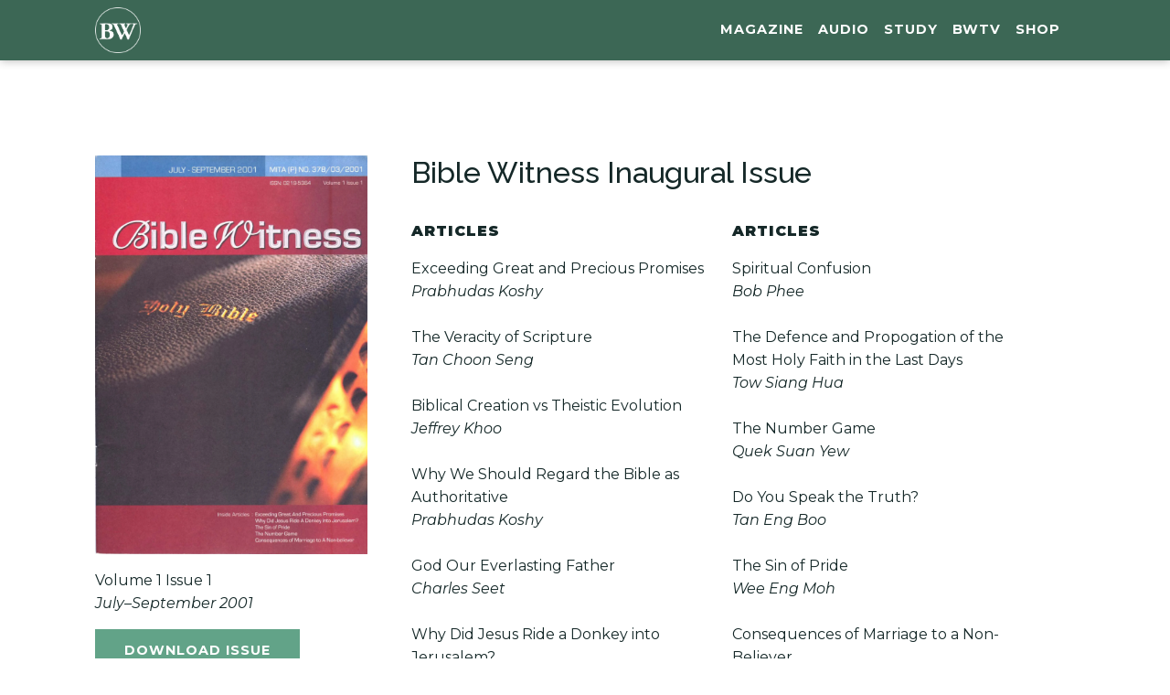

--- FILE ---
content_type: text/css
request_url: https://biblewitness.com/wp-content/uploads/oxygen/css/1490.css?cache=1755660958&ver=6.8.2
body_size: 14
content:
#div_block-3-1490{width:30%;padding-left:0px}#div_block-7-1490{width:70.00%}#div_block-20-1490{width:100%;flex-direction:row;display:flex}#div_block-30-1490{width:50%;padding-right:24px}#div_block-34-1490{width:50%;padding-right:24px}@media (max-width:767px){#div_block-3-1490{padding-right:0px}}@media (max-width:767px){#div_block-7-1490{padding-left:0px;padding-right:0px}}@media (max-width:767px){#div_block-20-1490{flex-direction:column;display:flex}}@media (max-width:767px){#div_block-30-1490{width:100%;padding-right:0px}}@media (max-width:767px){#div_block-34-1490{width:100%;margin-top:32px;padding-right:0px}}@media (max-width:767px){#new_columns-2-1490> .ct-div-block{width:100% !important}#new_columns-2-1490{flex-direction:column}}

--- FILE ---
content_type: text/css
request_url: https://biblewitness.com/wp-content/uploads/oxygen/css/1486.css?cache=1756969933&ver=6.8.2
body_size: 1764
content:
#section-11-1486 > .ct-section-inner-wrap{padding-top:2.5rem;padding-bottom:2.5rem}#section-11-1486{background-color:#3c6755}#div_block-13-1486{width:40%;padding-left:0px}#div_block-16-1486{width:30%}#div_block-24-1486{width:30.00%}@media (max-width:991px){#div_block-13-1486{padding-right:0px}}@media (max-width:991px){#div_block-16-1486{padding-left:0px;padding-right:0px}}@media (max-width:991px){#div_block-24-1486{padding-left:0px;padding-right:0px}}@media (max-width:991px){#new_columns-12-1486> .ct-div-block{width:100% !important}}#new_columns-12-1486{border-bottom-style:solid;border-bottom-color:#ffffff;border-bottom-width:0.5px}#_rich_text-15-1486{color:#f7f7f2}#image-5-1486{height:50px}#image-14-1486{width:200px}#code_block-30-1486{margin-left:auto;margin-right:auto;margin-top:24px;color:#ffffff}#_header-1-1486.oxy-sticky-header-active{animation-duration:0.1s}#_header-1-1486 .oxy-nav-menu-open,#_header-1-1486 .oxy-nav-menu:not(.oxy-nav-menu-open) .sub-menu{background-color:#3c6755}#_header-1-1486.oxy-header-wrapper.oxy-header.oxy-sticky-header.oxy-sticky-header-active{position:fixed;top:0;left:0;right:0;z-index:100;background-color:#3c6755;box-shadow:0px 0px 10px rgba(0,0,0,0.3);}#_header-1-1486.oxy-header.oxy-sticky-header-active .oxygen-hide-in-sticky{display:none}#_header-1-1486.oxy-header.oxy-header .oxygen-show-in-sticky-only{display:none}#_header-1-1486{padding-top:8px;padding-bottom:8px;background-color:#3c6755}.oxy-header.oxy-sticky-header-active > #_header_row-2-1486.oxygen-show-in-sticky-only{display:block}.oxy-pro-menu-list{display:flex;padding:0;margin:0;align-items:center}.oxy-pro-menu .oxy-pro-menu-list .menu-item{list-style-type:none;display:flex;flex-direction:column;width:100%;transition-property:background-color,color,border-color}.oxy-pro-menu-list > .menu-item{white-space:nowrap}.oxy-pro-menu .oxy-pro-menu-list .menu-item a{text-decoration:none;border-style:solid;border-width:0;transition-timing-function:ease-in-out;transition-property:background-color,color,border-color;border-color:transparent}.oxy-pro-menu .oxy-pro-menu-list li.current-menu-item > a,.oxy-pro-menu .oxy-pro-menu-list li.menu-item:hover > a{border-color:currentColor}.oxy-pro-menu .menu-item,.oxy-pro-menu .sub-menu{position:relative}.oxy-pro-menu .menu-item .sub-menu{padding:0;flex-direction:column;white-space:nowrap;display:flex;visibility:hidden;position:absolute;z-index:9999999;top:100%;transition-property:opacity,transform,visibility}.oxy-pro-menu-off-canvas .sub-menu:before,.oxy-pro-menu-open .sub-menu:before{display:none}.oxy-pro-menu .menu-item .sub-menu.aos-animate,.oxy-pro-menu-init .menu-item .sub-menu[data-aos^=flip]{visibility:visible}.oxy-pro-menu-container:not(.oxy-pro-menu-init) .menu-item .sub-menu[data-aos^=flip]{transition-duration:0s}.oxy-pro-menu .sub-menu .sub-menu,.oxy-pro-menu.oxy-pro-menu-vertical .sub-menu{left:100%;top:0}.oxy-pro-menu .sub-menu.sub-menu-left{right:0;left:auto !important;margin-right:100%}.oxy-pro-menu-list > .menu-item > .sub-menu.sub-menu-left{margin-right:0}.oxy-pro-menu .sub-menu li.menu-item{flex-direction:column}.oxy-pro-menu-mobile-open-icon,.oxy-pro-menu-mobile-close-icon{display:none;cursor:pointer;align-items:center}.oxy-pro-menu-off-canvas .oxy-pro-menu-mobile-close-icon,.oxy-pro-menu-open .oxy-pro-menu-mobile-close-icon{display:inline-flex}.oxy-pro-menu-mobile-open-icon > svg,.oxy-pro-menu-mobile-close-icon > svg{fill:currentColor}.oxy-pro-menu-mobile-close-icon{position:absolute}.oxy-pro-menu.oxy-pro-menu-open .oxy-pro-menu-container{width:100%;position:fixed;top:0;right:0;left:0;bottom:0;display:flex;align-items:center;justify-content:center;overflow:auto;z-index:2147483642 !important;background-color:#fff}.oxy-pro-menu .oxy-pro-menu-container.oxy-pro-menu-container{transition-property:opacity,transform,visibility}.oxy-pro-menu .oxy-pro-menu-container.oxy-pro-menu-container[data-aos^=slide]{transition-property:transform}.oxy-pro-menu .oxy-pro-menu-container.oxy-pro-menu-off-canvas-container,.oxy-pro-menu .oxy-pro-menu-container.oxy-pro-menu-off-canvas-container[data-aos^=flip]{visibility:visible !important}.oxy-pro-menu .oxy-pro-menu-open-container .oxy-pro-menu-list,.oxy-pro-menu .oxy-pro-menu-off-canvas-container .oxy-pro-menu-list{align-items:center;justify-content:center;flex-direction:column}.oxy-pro-menu.oxy-pro-menu-open > .oxy-pro-menu-container{max-height:100vh;overflow:auto;width:100%}.oxy-pro-menu.oxy-pro-menu-off-canvas > .oxy-pro-menu-container{max-height:100vh;overflow:auto;z-index:1000}.oxy-pro-menu-container > div:first-child{margin:auto}.oxy-pro-menu-off-canvas-container{display:flex !important;position:fixed;width:auto;align-items:center;justify-content:center}.oxy-pro-menu-off-canvas-container a,.oxy-pro-menu-open-container a{word-break:break-word}.oxy-pro-menu.oxy-pro-menu-off-canvas .oxy-pro-menu-list{align-items:center;justify-content:center;flex-direction:column}.oxy-pro-menu.oxy-pro-menu-off-canvas .oxy-pro-menu-container .oxy-pro-menu-list .menu-item,.oxy-pro-menu.oxy-pro-menu-open .oxy-pro-menu-container .oxy-pro-menu-list .menu-item{flex-direction:column;width:100%;text-align:center}.oxy-pro-menu.oxy-pro-menu-off-canvas .sub-menu,.oxy-pro-menu.oxy-pro-menu-open .sub-menu{display:none;visibility:visible;opacity:1;position:static;align-items:center;justify-content:center;white-space:normal;width:100%}.oxy-pro-menu.oxy-pro-menu-off-canvas .menu-item,.oxy-pro-menu.oxy-pro-menu-open .menu-item{justify-content:center;min-height:32px}.oxy-pro-menu .menu-item.menu-item-has-children,.oxy-pro-menu .sub-menu .menu-item.menu-item-has-children{flex-direction:row;align-items:center}.oxy-pro-menu .menu-item > a{display:inline-flex;align-items:center;justify-content:center}.oxy-pro-menu.oxy-pro-menu-off-canvas .menu-item-has-children > a .oxy-pro-menu-dropdown-icon-click-area,.oxy-pro-menu.oxy-pro-menu-open .menu-item-has-children > a .oxy-pro-menu-dropdown-icon-click-area{min-width:32px;min-height:32px}.oxy-pro-menu .menu-item-has-children > a .oxy-pro-menu-dropdown-icon-click-area{display:flex;align-items:center;justify-content:center}.oxy-pro-menu .menu-item-has-children > a svg{width:1.4em;height:1.4em;fill:currentColor;transition-property:transform}.oxy-pro-menu.oxy-pro-menu-off-canvas .menu-item > a svg,.oxy-pro-menu.oxy-pro-menu-open .menu-item > a svg{width:1em;height:1em}.oxy-pro-menu-off-canvas .oxy-pro-menu-container:not(.oxy-pro-menu-dropdown-links-toggle) .oxy-pro-menu-dropdown-icon-click-area,.oxy-pro-menu-open .oxy-pro-menu-container:not(.oxy-pro-menu-dropdown-links-toggle) .oxy-pro-menu-dropdown-icon-click-area{display:none}.oxy-pro-menu-off-canvas .menu-item:not(.menu-item-has-children) .oxy-pro-menu-dropdown-icon-click-area,.oxy-pro-menu-open .menu-item:not(.menu-item-has-children) .oxy-pro-menu-dropdown-icon-click-area{min-height:32px;width:0px}.oxy-pro-menu.oxy-pro-menu-off-canvas .oxy-pro-menu-show-dropdown:not(.oxy-pro-menu-dropdown-links-toggle) .oxy-pro-menu-list .menu-item-has-children,.oxy-pro-menu.oxy-pro-menu-open .oxy-pro-menu-show-dropdown:not(.oxy-pro-menu-dropdown-links-toggle) .oxy-pro-menu-list .menu-item-has-children{padding-right:0px}.oxy-pro-menu-container .menu-item a{width:100%;text-align:center}.oxy-pro-menu-container:not(.oxy-pro-menu-open-container):not(.oxy-pro-menu-off-canvas-container) ul:not(.sub-menu) > li > .sub-menu{top:100%;left:0}.oxy-pro-menu-container:not(.oxy-pro-menu-open-container):not(.oxy-pro-menu-off-canvas-container) .sub-menu .sub-menu{top:0;left:100%}.oxy-pro-menu-container:not(.oxy-pro-menu-open-container):not(.oxy-pro-menu-off-canvas-container) a{-webkit-tap-highlight-color:transparent}.oxy-pro-menu-dropdown-links-toggle.oxy-pro-menu-open-container .menu-item-has-children ul,.oxy-pro-menu-dropdown-links-toggle.oxy-pro-menu-off-canvas-container .menu-item-has-children ul{border-radius:0px !important;width:100%}.oxy-pro-menu-dropdown-animating[data-aos*="down"]{pointer-events:none}.sub-menu .oxy-pro-menu-dropdown-animating[data-aos*="down"]{pointer-events:auto}.sub-menu .oxy-pro-menu-dropdown-animating[data-aos*="right"]{pointer-events:none}.sub-menu .oxy-pro-menu-dropdown-animating.sub-menu-left[data-aos*="left"]{pointer-events:none}.oxy-pro-menu-dropdown-animating-out{pointer-events:none}.oxy-pro-menu-list .menu-item a{border-color:transparent}.oxy-pro-menu-list .menu-item.current-menu-item a,.oxy-pro-menu-list .menu-item.menu-item.menu-item.menu-item a:focus-within,.oxy-pro-menu-list .menu-item.menu-item.menu-item.menu-item a:hover{border-color:currentColor}#-pro-menu-8-1486 .oxy-pro-menu-list .menu-item,#-pro-menu-8-1486 .oxy-pro-menu-list .menu-item a{font-size:0.9rem;color:#ffffff;text-transform:uppercase;font-weight:700;letter-spacing:1px;transition-duration:0.2s}#-pro-menu-8-1486 .oxy-pro-menu-list > .menu-item{margin-left:16px}#-pro-menu-8-1486 .oxy-pro-menu-list .menu-item.menu-item.menu-item.menu-item a:hover,#-pro-menu-8-1486 .oxy-pro-menu-list .menu-item.menu-item.menu-item.menu-item a:focus-within{color:#d8e8e2}#-pro-menu-8-1486 .oxy-pro-menu-list .menu-item.menu-item.menu-item.menu-item a:hover,#-pro-menu-8-1486 .oxy-pro-menu-list .menu-item.menu-item.menu-item.menu-item a:focus-within,#-pro-menu-8-1486 .oxy-pro-menu-list .menu-item a{border-bottom-width:2px}#-pro-menu-8-1486 .oxy-pro-menu-list .menu-item.current-menu-item.current-menu-item a{color:#d8e8e2}#-pro-menu-8-1486 .oxy-pro-menu-list .menu-item.current-menu-item.current-menu-item a,#-pro-menu-8-1486 .oxy-pro-menu-list .menu-item a{border-bottom-width:2px}#-pro-menu-8-1486 .oxy-pro-menu-container:not(.oxy-pro-menu-open-container):not(.oxy-pro-menu-off-canvas-container) .sub-menu .menu-item a{background-color:#538d73;padding-left:16px;padding-top:8px;padding-right:16px;padding-bottom:8px}#-pro-menu-8-1486 .oxy-pro-menu-container:not(.oxy-pro-menu-open-container):not(.oxy-pro-menu-off-canvas-container) .sub-menu .menu-item a:hover,#-pro-menu-8-1486 .oxy-pro-menu-container:not(.oxy-pro-menu-open-container):not(.oxy-pro-menu-off-canvas-container) .sub-menu .menu-item a:focus-within{background-color:#d8e8e2;color:#3c6755}#-pro-menu-8-1486 .oxy-pro-menu-mobile-open-icon svg{width:24px;height:24px;margin-right:-4px;color:#ffffff}#-pro-menu-8-1486 .oxy-pro-menu-mobile-close-icon{left:85%}#-pro-menu-8-1486 .oxy-pro-menu-off-canvas-container{width:300px}#-pro-menu-8-1486 .oxy-pro-menu-container.oxy-pro-menu-off-canvas-container,#-pro-menu-8-1486 .oxy-pro-menu-container.oxy-pro-menu-open-container{background-color:#538d73}#-pro-menu-8-1486 .oxy-pro-menu-container.oxy-pro-menu-open-container .menu-item a,#-pro-menu-8-1486 .oxy-pro-menu-container.oxy-pro-menu-off-canvas-container .menu-item a{padding-top:8px;padding-bottom:8px}#-pro-menu-8-1486 .menu-item-has-children > a svg{display:none}#-pro-menu-8-1486 .oxy-pro-menu-off-canvas-container{top:0;bottom:0;right:0;left:auto}#-pro-menu-8-1486 .oxy-pro-menu-off-canvas-container .sub-menu,#-pro-menu-8-1486 .oxy-pro-menu-open-container .sub-menu{display:flex}@media (max-width:767px){#-pro-menu-8-1486 .oxy-pro-menu-mobile-open-icon{display:inline-flex}#-pro-menu-8-1486.oxy-pro-menu-open .oxy-pro-menu-mobile-open-icon{display:none}#-pro-menu-8-1486 .oxy-pro-menu-container{visibility:hidden;position:fixed}#-pro-menu-8-1486.oxy-pro-menu-open .oxy-pro-menu-container{visibility:visible}}#-pro-menu-8-1486 .oxy-pro-menu-open-container .oxy-pro-menu-list .menu-item-has-children .oxy-pro-menu-dropdown-icon-click-area,#-pro-menu-8-1486 .oxy-pro-menu-off-canvas-container .oxy-pro-menu-list .menu-item-has-children .oxy-pro-menu-dropdown-icon-click-area{margin-right:-4px}#-pro-menu-8-1486{color:#ffffff}#-pro-menu-8-1486:hover{oxy-pro-menu-slug-oxypromenulistmenuitemmenuitemmenuitemmenuitemacolor:#d8e8e2;oxy-pro-menu-slug-oxypromenucontainernotoxypromenuopencontainernotoxypromenuoffcanvascontainersubmenumenuitemabackground-color:#d8e8e2;oxy-pro-menu-slug-oxypromenucontainernotoxypromenuopencontainernotoxypromenuoffcanvascontainersubmenumenuitemacolor:#3c6755}

--- FILE ---
content_type: text/css
request_url: https://biblewitness.com/wp-content/uploads/oxygen/css/1499.css?cache=1654055149&ver=6.8.2
body_size: 313
content:
#section-6-1499{background-color:#f7f7f2}@media (max-width:991px){#section-65-1499 > .ct-section-inner-wrap{padding-top:40px;padding-bottom:40px}}@media (max-width:991px){#section-6-1499 > .ct-section-inner-wrap{padding-top:40px;padding-bottom:40px}}#div_block-8-1499{width:33.3%;padding-left:0px;justify-content:center;border-right-color:#adb4b9;border-right-width:0.5px;border-right-style:solid}#div_block-13-1499{width:66.70%}.oxy-dynamic-list :is([data-id="div_block-15-1499"],#incspec){align-items:center;text-align:center}@media (max-width:991px){#div_block-8-1499{border-right-width:0px;border-bottom-color:#adb4b9;border-bottom-width:0.5px;border-bottom-style:solid}}@media (max-width:767px){#div_block-8-1499{padding-right:0px}}@media (max-width:767px){.oxy-dynamic-list :is([data-id="div_block-15-1499"],#incspec){margin-bottom:16px}}@media (max-width:991px){#new_columns-7-1499> .ct-div-block{width:100% !important}}.oxy-dynamic-list :is([data-id="headline-18-1499"],#incspec){text-align:center;color:#152828;font-size:1rem}#text_block-9-1499{font-size:0.9rem}#link_text-12-1499{url-encoded:true}.oxy-dynamic-list :is([data-id="link-16-1499"],#incspec){url-encoded:true}#_dynamic_list-14-1499{align-items:stretch;grid-template-columns:repeat(3,minmax(200px,1fr));grid-column-gap:16px;grid-row-gap:20px;display:grid}@media (max-width:767px){#_dynamic_list-14-1499{align-items:stretch;grid-template-columns:repeat(1,minmax(200px,1fr));grid-column-gap:20px;grid-row-gap:20px;display:grid}}#_dynamic_list-14-1499 .oxy-repeater-pages{font-size:12px}#_dynamic_list-14-1499{outline:none}

--- FILE ---
content_type: text/css
request_url: https://biblewitness.com/wp-content/uploads/oxygen/css/universal.css?cache=1766730050&ver=6.8.2
body_size: 7317
content:
.ct-section {
width:100%;
background-size:cover;
background-repeat:repeat;
}
.ct-section>.ct-section-inner-wrap {
display:flex;
flex-direction:column;
align-items:flex-start;
}
.ct-div-block {
display:flex;
flex-wrap:nowrap;
flex-direction:column;
align-items:flex-start;
}
.ct-new-columns {
display:flex;
width:100%;
flex-direction:row;
align-items:stretch;
justify-content:center;
flex-wrap:wrap;
}
.ct-link-text {
display:inline-block;
}
.ct-link {
display:flex;
flex-wrap:wrap;
text-align:center;
text-decoration:none;
flex-direction:column;
align-items:center;
justify-content:center;
}
.ct-link-button {
display:inline-block;
text-align:center;
text-decoration:none;
}
.ct-link-button {
background-color: #1e73be;
border: 1px solid #1e73be;
color: #ffffff;
padding: 10px 16px;
}
.ct-image {
max-width:100%;
}
.ct-fancy-icon>svg {
width:55px;height:55px;}
.ct-inner-content {
width:100%;
}
.ct-slide {
display:flex;
flex-wrap:wrap;
text-align:center;
flex-direction:column;
align-items:center;
justify-content:center;
}
.ct-nestable-shortcode {
display:flex;
flex-wrap:nowrap;
flex-direction:column;
align-items:flex-start;
}
.oxy-comments {
width:100%;
text-align:left;
}
.oxy-comment-form {
width:100%;
}
.oxy-login-form {
width:100%;
}
.oxy-search-form {
width:100%;
}
.oxy-tabs-contents {
display:flex;
width:100%;
flex-wrap:nowrap;
flex-direction:column;
align-items:flex-start;
}
.oxy-tab {
display:flex;
flex-wrap:nowrap;
flex-direction:column;
align-items:flex-start;
}
.oxy-tab-content {
display:flex;
width:100%;
flex-wrap:nowrap;
flex-direction:column;
align-items:flex-start;
}
.oxy-testimonial {
width:100%;
}
.oxy-icon-box {
width:100%;
}
.oxy-pricing-box {
width:100%;
}
.oxy-posts-grid {
width:100%;
}
.oxy-gallery {
width:100%;
}
.ct-slider {
width:100%;
}
.oxy-tabs {
display:flex;
flex-wrap:nowrap;
flex-direction:row;
align-items:stretch;
}
.ct-modal {
flex-direction:column;
align-items:flex-start;
}
.ct-span {
display:inline-block;
text-decoration:inherit;
}
.ct-widget {
width:100%;
}
.oxy-dynamic-list {
width:100%;
}
@media screen and (-ms-high-contrast: active), (-ms-high-contrast: none) {
			.ct-div-block,
			.oxy-post-content,
			.ct-text-block,
			.ct-headline,
			.oxy-rich-text,
			.ct-link-text { max-width: 100%; }
			img { flex-shrink: 0; }
			body * { min-height: 1px; }
		}            .oxy-testimonial {
                flex-direction: row;
                align-items: center;
            }
                        .oxy-testimonial .oxy-testimonial-photo-wrap {
                order: 1;
            }
            
                        .oxy-testimonial .oxy-testimonial-photo {
                width: 125px;                height: 125px;                margin-right: 20px;
            }
            
                        .oxy-testimonial .oxy-testimonial-photo-wrap, 
            .oxy-testimonial .oxy-testimonial-author-wrap, 
            .oxy-testimonial .oxy-testimonial-content-wrap {
                align-items: flex-start;                text-align: left;            }
            
                                                            .oxy-testimonial .oxy-testimonial-text {
                margin-bottom:8px;font-size: 21px;
line-height: 1.4;
-webkit-font-smoothing: subpixel-antialiased;
            }
            
                                    .oxy-testimonial .oxy-testimonial-author {
                font-size: 18px;
-webkit-font-smoothing: subpixel-antialiased;
            }
                            

                                                .oxy-testimonial .oxy-testimonial-author-info {
                font-size: 12px;
-webkit-font-smoothing: subpixel-antialiased;
            }
            
             
            
                        .oxy-icon-box {
                text-align: left;                flex-direction: column;            }
            
                        .oxy-icon-box .oxy-icon-box-icon {
                margin-bottom: 12px;
                align-self: flex-start;            }
            
                                                                        .oxy-icon-box .oxy-icon-box-heading {
                font-size: 21px;
margin-bottom: 12px;            }
            
                                                                                    .oxy-icon-box .oxy-icon-box-text {
                font-size: 16px;
margin-bottom: 12px;align-self: flex-start;            }
            
                        .oxy-icon-box .oxy-icon-box-link {
                margin-top: 20px;                            }
            
            
            /* GLOBALS */

                                                            .oxy-pricing-box .oxy-pricing-box-section {
                padding-top: 20px;
padding-left: 20px;
padding-right: 20px;
padding-bottom: 20px;
text-align: center;            }
                        
                        .oxy-pricing-box .oxy-pricing-box-section.oxy-pricing-box-price {
                justify-content: center;            }
            
            /* IMAGE */
                                                                                    .oxy-pricing-box .oxy-pricing-box-section.oxy-pricing-box-graphic {
                justify-content: center;            }
            
            /* TITLE */
                                                            
                                    .oxy-pricing-box .oxy-pricing-box-title-title {
                font-size: 48px;
            }
            
                                    .oxy-pricing-box .oxy-pricing-box-title-subtitle {
                font-size: 24px;
            }
            

            /* PRICE */
                                                .oxy-pricing-box .oxy-pricing-box-section.oxy-pricing-box-price {
                                                flex-direction: row;                                            }
            
                                    .oxy-pricing-box .oxy-pricing-box-currency {
                font-size: 28px;
            }
            
                                    .oxy-pricing-box .oxy-pricing-box-amount-main {
                font-size: 80px;
line-height: 0.7;
            }
            
                                    .oxy-pricing-box .oxy-pricing-box-amount-decimal {
                font-size: 13px;
            }
                        
                                    .oxy-pricing-box .oxy-pricing-box-term {
                font-size: 16px;
            }
            
                                    .oxy-pricing-box .oxy-pricing-box-sale-price {
                font-size: 12px;
color: rgba(0,0,0,0.5);
                margin-bottom: 20px;            }
            
            /* CONTENT */

                                                                        .oxy-pricing-box .oxy-pricing-box-section.oxy-pricing-box-content {
                font-size: 16px;
color: rgba(0,0,0,0.5);
            }
            
            /* CTA */

                                                                        .oxy-pricing-box .oxy-pricing-box-section.oxy-pricing-box-cta {
                justify-content: center;            }
            
        
                                .oxy-progress-bar .oxy-progress-bar-background {
            background-color: #000000;            background-image: linear-gradient(-45deg,rgba(255,255,255,.12) 25%,transparent 25%,transparent 50%,rgba(255,255,255,.12) 50%,rgba(255,255,255,.12) 75%,transparent 75%,transparent);            animation: none 0s paused;        }
                
                .oxy-progress-bar .oxy-progress-bar-progress-wrap {
            width: 85%;        }
        
                                                        .oxy-progress-bar .oxy-progress-bar-progress {
            background-color: #66aaff;padding: 40px;animation: none 0s paused, none 0s paused;            background-image: linear-gradient(-45deg,rgba(255,255,255,.12) 25%,transparent 25%,transparent 50%,rgba(255,255,255,.12) 50%,rgba(255,255,255,.12) 75%,transparent 75%,transparent);        
        }
                
                        .oxy-progress-bar .oxy-progress-bar-overlay-text {
            font-size: 30px;
font-weight: 900;
-webkit-font-smoothing: subpixel-antialiased;
        }
        
                        .oxy-progress-bar .oxy-progress-bar-overlay-percent {
            font-size: 12px;
        }
        
        .ct-slider .unslider-nav ol li {border-color: #ffffff; }.ct-slider .unslider-nav ol li.unslider-active {background-color: #ffffff; }.ct-slider .ct-slide {
				padding: 0px;			}
		
                        .oxy-superbox .oxy-superbox-secondary, 
            .oxy-superbox .oxy-superbox-primary {
                transition-duration: 0.5s;            }
            
            
            
            
            
        
        
        
        
            .oxy-shape-divider {
                width: 0px;
                height: 0px;
                
            }
            
            .oxy_shape_divider svg {
                width: 100%;
            }
            .oxy-pro-menu .oxy-pro-menu-container:not(.oxy-pro-menu-open-container):not(.oxy-pro-menu-off-canvas-container) .sub-menu{
box-shadow:px px px px ;}

.oxy-pro-menu .oxy-pro-menu-show-dropdown .oxy-pro-menu-list .menu-item-has-children > a svg{
transition-duration:0.4s;
}

.oxy-pro-menu .oxy-pro-menu-show-dropdown .oxy-pro-menu-list .menu-item-has-children > a div{
margin-left:0px;
}

.oxy-pro-menu .oxy-pro-menu-mobile-open-icon svg{
width:30px;
height:30px;
}

.oxy-pro-menu .oxy-pro-menu-mobile-open-icon{
padding-top:15px;
padding-right:15px;
padding-bottom:15px;
padding-left:15px;
}

.oxy-pro-menu .oxy-pro-menu-mobile-open-icon, .oxy-pro-menu .oxy-pro-menu-mobile-open-icon svg{
transition-duration:0.4s;
}

.oxy-pro-menu .oxy-pro-menu-mobile-close-icon{
top:20px;
left:20px;
}

.oxy-pro-menu .oxy-pro-menu-mobile-close-icon svg{
width:24px;
height:24px;
}

.oxy-pro-menu .oxy-pro-menu-mobile-close-icon, .oxy-pro-menu .oxy-pro-menu-mobile-close-icon svg{
transition-duration:0.4s;
}

.oxy-pro-menu .oxy-pro-menu-container.oxy-pro-menu-off-canvas-container, .oxy-pro-menu .oxy-pro-menu-container.oxy-pro-menu-open-container{
background-color:#ffffff;
}

.oxy-pro-menu .oxy-pro-menu-off-canvas-container, .oxy-pro-menu .oxy-pro-menu-open-container{
background-image:url();
}

.oxy-pro-menu .oxy-pro-menu-off-canvas-container .oxy-pro-menu-list .menu-item-has-children > a svg, .oxy-pro-menu .oxy-pro-menu-open-container .oxy-pro-menu-list .menu-item-has-children > a svg{
font-size:24px;
}

.oxy-pro-menu .oxy-pro-menu-dropdown-links-toggle.oxy-pro-menu-open-container .menu-item-has-children ul, .oxy-pro-menu .oxy-pro-menu-dropdown-links-toggle.oxy-pro-menu-off-canvas-container .menu-item-has-children ul{
background-color:rgba(0,0,0,0.2);
border-top-style:solid;
}

.oxy-pro-menu .oxy-pro-menu-container:not(.oxy-pro-menu-open-container):not(.oxy-pro-menu-off-canvas-container) .oxy-pro-menu-list{
                    flex-direction: row;
               }
.oxy-pro-menu .oxy-pro-menu-container .menu-item a{
                    text-align: left;
                    justify-content: flex-start;
                }
.oxy-pro-menu .oxy-pro-menu-container.oxy-pro-menu-open-container .menu-item, .oxy-pro-menu .oxy-pro-menu-container.oxy-pro-menu-off-canvas-container .menu-item{
                    align-items: flex-start;
                }

            .oxy-pro-menu .oxy-pro-menu-off-canvas-container{
                    top: 0;
                    bottom: 0;
                    right: auto;
                    left: 0;
               }
.oxy-pro-menu .oxy-pro-menu-container.oxy-pro-menu-open-container .oxy-pro-menu-list .menu-item a, .oxy-pro-menu .oxy-pro-menu-container.oxy-pro-menu-off-canvas-container .oxy-pro-menu-list .menu-item a{
                    text-align: left;
                    justify-content: flex-start;
                }

            .oxy-site-navigation {
--oxynav-brand-color:#4831B0;
--oxynav-neutral-color:#FFFFFF;
--oxynav-activehover-color:#EFEDF4;
--oxynav-background-color:#4831B0;
--oxynav-border-radius:0px;
--oxynav-other-spacing:8px;
--oxynav-transition-duration:0.3s;
--oxynav-transition-timing-function:cubic-bezier(.84,.05,.31,.93);
}

.oxy-site-navigation .oxy-site-navigation__mobile-close-wrapper{
text-align:left;
}

.oxy-site-navigation > ul{ left: 0; }
.oxy-site-navigation {
                        --oxynav-animation-name: none; 
                    }

                .oxy-site-navigation > ul:not(.open) > li[data-cta='true']:nth-last-child(1){ 
                    background-color: var(--oxynav-brand-color);
                    transition: var(--oxynav-transition-duration);
                    margin-left: var(--oxynav-other-spacing);
                    border: none;
                }
.oxy-site-navigation > ul:not(.open) > li[data-cta='true']:nth-last-child(2){ 
                    background: transparent;
                    border: 1px solid currentColor;
                    transition: var(--oxynav-transition-duration);
                    margin-left: var(--oxynav-other-spacing);
                }
.oxy-site-navigation > ul:not(.open) > li[data-cta='true']:nth-last-child(2):not(:hover) > img{
                    filter: invert(0) !important;
                }
.oxy-site-navigation > ul:not(.open) > li[data-cta='true']:hover{
                    background-color: var(--oxynav-activehover-color);
                }
.oxy-site-navigation > ul:not(.open) > li[data-cta='true']:nth-last-child(1) > a{
                    color: var(--oxynav-neutral-color);
                }
.oxy-site-navigation > ul:not(.open) > li[data-cta='true']:nth-last-child(2) > a{
                    color: var(--oxynav-brand-color);
                }
.oxy-site-navigation > ul:not(.open) > li[data-cta='true']:hover > a{
                    color: var(--oxynav-brand-color);
                }
.oxy-site-navigation > ul:not(.open) > li[data-cta='true']:nth-last-child(1) > a::after{
                    color: var(--oxynav-neutral-color);   
                }
.oxy-site-navigation > ul:not(.open) > li[data-cta='true']:nth-last-child(2) > a::after{
                    color: var(--oxynav-brand-color);   
                }
.oxy-site-navigation > ul:not(.open) > li[data-cta='true']:hover > a::after{
                    color: var(--oxynav-brand-color);   
                }
.oxy-site-navigation > ul:not(.open) > li[data-cta='true'] > ul{
                    display: none;
                }
.oxy-site-navigation > ul:not(.open) > li[data-cta='true'] > button, .oxy-site-navigation > ul:not(.open) > li[data-cta='true'] > ul{
                    display: none;
                }

                .ct-section-inner-wrap, .oxy-header-container{
  max-width: 1120px;
}
body {font-family: 'Montserrat';}body {line-height: 1.6;font-size: 1rem;font-weight: 400;color: #152828;}.oxy-nav-menu-hamburger-line {background-color: #152828;}h1, h2, h3, h4, h5, h6 {font-family: 'Raleway';font-size: 3rem;font-weight: 500;line-height: 1.2;color: #152828;}h2, h3, h4, h5, h6{font-size: 2rem;}h3, h4, h5, h6{font-size: 1.5rem;}h4, h5, h6{font-size: 1.2rem;}a {color: #62a388;text-decoration: none;}a:hover {color: #629ea3;text-decoration: none;}.ct-link-text {text-decoration: ;}.ct-link {text-decoration: ;}.ct-link-button {font-weight: 700;border-radius: 0px;}.ct-section-inner-wrap {
padding-top: 5rem;
padding-right: 1.5rem;
padding-bottom: 5rem;
padding-left: 1.5rem;
}.ct-new-columns > .ct-div-block {
padding-top: 1.5rem;
padding-right: 1.5rem;
padding-bottom: 1.5rem;
padding-left: 1.5rem;
}.oxy-header-container {
padding-right: 1.5rem;
padding-left: 1.5rem;
}@media (max-width: 992px) {
				.ct-columns-inner-wrap {
					display: block !important;
				}
				.ct-columns-inner-wrap:after {
					display: table;
					clear: both;
					content: "";
				}
				.ct-column {
					width: 100% !important;
					margin: 0 !important;
				}
				.ct-columns-inner-wrap {
					margin: 0 !important;
				}
			}
.oxel-vidlist {
 width:100%;
}
.oxel-vidlist__columns {
 width:100%;
 position:relative;
}
.oxel-vidlist__columns:not(.ct-section):not(.oxy-easy-posts),
.oxel-vidlist__columns.oxy-easy-posts .oxy-posts,
.oxel-vidlist__columns.ct-section .ct-section-inner-wrap{
display:flex;
flex-direction:row;
align-items:flex-start;
}
@media (max-width: 991px) {
.oxel-vidlist__columns {
}
.oxel-vidlist__columns:not(.ct-section):not(.oxy-easy-posts),
.oxel-vidlist__columns.oxy-easy-posts .oxy-posts,
.oxel-vidlist__columns.ct-section .ct-section-inner-wrap{
display:flex;
flex-direction:column;
}
}

.oxel-vidlist__column--left {
 width:60%;
 text-align:center;
}
.oxel-vidlist__column--left:not(.ct-section):not(.oxy-easy-posts),
.oxel-vidlist__column--left.oxy-easy-posts .oxy-posts,
.oxel-vidlist__column--left.ct-section .ct-section-inner-wrap{
display:flex;
flex-direction:column;
align-items:center;
justify-content:center;
}
.oxel-vidlist__column--right {
 right:0px;
 width:40%;
 text-align:left;
 height:100%;
 position:absolute;
 left:60%;
 top:0px;
 background-color:#f7f7f2;
}
.oxel-vidlist__column--right:not(.ct-section):not(.oxy-easy-posts),
.oxel-vidlist__column--right.oxy-easy-posts .oxy-posts,
.oxel-vidlist__column--right.ct-section .ct-section-inner-wrap{
display:flex;
flex-direction:column;
align-items:flex-start;
justify-content:flex-start;
}
@media (max-width: 991px) {
.oxel-vidlist__column--right {
 max-height:200%;
}
}

.oxel-vidlist__column {
}
@media (max-width: 991px) {
.oxel-vidlist__column {
 width:100%;
 position:static;
}
}

.oxel-vidlist__video {
}
.oxel-vidlist__video--main {
}
.oxel-vidlist__list-item:hover{
 background-color:#d8e8e2;
}
.oxel-vidlist__list-item {
 width:100%;
 padding-top:16px;
 padding-left:16px;
 padding-right:16px;
 padding-bottom:16px;
 text-align:left;
 color:initial;
 transition-duration:0.3s;
 transition-timing-function:ease-in-out;
}
.oxel-vidlist__list-item:not(.ct-section):not(.oxy-easy-posts),
.oxel-vidlist__list-item.oxy-easy-posts .oxy-posts,
.oxel-vidlist__list-item.ct-section .ct-section-inner-wrap{
display:flex;
flex-direction:row;
align-items:center;
justify-content:flex-start;
}
.oxel-vidlist__list-item-title {
 width:70%;
}
.oxel-vidlist__icon {
color: #606e79;}.oxel-vidlist__icon 
>svg {width: 32px;height: 32px;}.oxel-vidlist__icon {
 margin-left:16px;
 margin-right:16px;
 height:32px;
}
.oxel-vidlist__icon--inactive {
color: #606e79;}.oxel-vidlist__icon--inactive 
>svg {width: 32px;height: 32px;}.oxel-vidlist__icon--inactive {
}
.oxel-vidlist__icon--active {
color: #606e79;}.oxel-vidlist__icon--active 
>svg {width: 32px;height: 32px;}.oxel-vidlist__icon--active {
}
.oxel-vidlist__list-item--active {
 background-color:#d8e8e2;
}
.oxel-vidlist__list-item-left {
 text-align:center;
}
.oxel-vidlist__list-item-left:not(.ct-section):not(.oxy-easy-posts),
.oxel-vidlist__list-item-left.oxy-easy-posts .oxy-posts,
.oxel-vidlist__list-item-left.ct-section .ct-section-inner-wrap{
display:flex;
flex-direction:row;
align-items:center;
justify-content:center;
}
.oxel-breadcrumb-wrapper {
 width:100%;
}
.oxel-breadcrumb-code {
 width:100%;
}
.oxel_icon_button__container:hover{
 background-color:#cfd3d7;
}
.oxel_icon_button__container {
 background-color:#eceeef;
 padding-top:8px;
 padding-left:16px;
 padding-right:16px;
 padding-bottom:8px;
 transition-duration:0.3s;
}
.oxel_icon_button__container:not(.ct-section):not(.oxy-easy-posts),
.oxel_icon_button__container.oxy-easy-posts .oxy-posts,
.oxel_icon_button__container.ct-section .ct-section-inner-wrap{
display:flex;
flex-direction:row;
align-items:center;
}
.oxel_icon_button_text {
 color:#374047;
}
.oxel_icon_button_icon {
color: #606e79;}.oxel_icon_button_icon 
>svg {width: 18px;height: 18px;}.oxel_icon_button_icon {
 margin-right:8px;
}
.oxel_flipbox {
 width:100%;
 position:relative;
}
.oxel_flipbox__front {
background-image:linear-gradient(rgba(25,22,22,0.2), rgba(25,22,22,0.2)), url(http://elements.oxy.host/wp-content/uploads/sites/52/2020/07/atmosphere-blue-cloud-clouds-601798.jpg);background-size:auto,  cover; width:100%;
 text-align:center;
 padding-top:32px;
 padding-left:32px;
 padding-right:32px;
 padding-bottom:32px;
 background-position:50% 50%;
}
.oxel_flipbox__front:not(.ct-section):not(.oxy-easy-posts),
.oxel_flipbox__front.oxy-easy-posts .oxy-posts,
.oxel_flipbox__front.ct-section .ct-section-inner-wrap{
display:flex;
flex-direction:column;
align-items:center;
justify-content:center;
}
.oxel_flipbox__back {
background-size: cover;transform:rotateY(180deg); width:100%;
 text-align:center;
 padding-top:32px;
 padding-left:32px;
 padding-right:32px;
 padding-bottom:32px;
 background-color:#374047;
 position:absolute;
 top:0px;
 left:0px;
 right:0px;
 bottom:0px;
 background-position:50% 50%;
}
.oxel_flipbox__back:not(.ct-section):not(.oxy-easy-posts),
.oxel_flipbox__back.oxy-easy-posts .oxy-posts,
.oxel_flipbox__back.ct-section .ct-section-inner-wrap{
display:flex;
flex-direction:column;
align-items:center;
justify-content:center;
}
.atomic-primary-button:hover{
 background-color:#6799b2;
 color:#ffffff;
}
.atomic-primary-button {
 font-family:Montserrat;
 background-color:#65bec2;
 padding-top:20px;
 padding-bottom:20px;
 padding-left:48px;
 padding-right:48px;
 font-size:20px;
 color:#ffffff;
 font-weight:700;
 line-height:1.2;
 letter-spacing:.25em;
 text-align:center;
 -webkit-font-smoothing:antialiased;
-moz-osx-font-smoothing:grayscale; transition-duration:0.5s;
 transition-timing-function:ease;
 transition-property:all;
 text-transform:none;
 text-decoration:none;
 font-style:normal;
}
@media (max-width: 991px) {
.atomic-primary-button {
 padding-top:16px;
 padding-left:36px;
 padding-right:36px;
 padding-bottom:16px;
}
}

@media (max-width: 767px) {
.atomic-primary-button {
 font-size:18px;
}
}

@media (max-width: 479px) {
.atomic-primary-button {
 font-size:16px;
}
}

.atomic-tritary-heading {
 color:#2b2c27;
 font-size:36px;
 font-weight:400;
 line-height:1.2;
 -webkit-font-smoothing:antialiased;
-moz-osx-font-smoothing:grayscale;}
@media (max-width: 767px) {
.atomic-tritary-heading {
 font-size:30px;
}
}

.oxel_section_indicator {
 position:fixed;
 right:0px;
 top:0px;
 bottom:0px;
 width:30px;
 z-index:10;
 padding-left:8px;
 padding-right:32px;
}
.oxel_section_indicator:not(.ct-section):not(.oxy-easy-posts),
.oxel_section_indicator.oxy-easy-posts .oxy-posts,
.oxel_section_indicator.ct-section .ct-section-inner-wrap{
display:flex;
flex-direction:column;
justify-content:center;
}
.oxel_section_indicator__dot {
 width:16px;
 height:16px;
 background-color:#606e79;
 border-radius:50%;
 margin-top:12px;
 margin-bottom:12px;
 color:#f9f9fa;
 transition-duration:0.3s;
 transition-timing-function:ease-in-out;
min-height: 0px !important; min-width: 0px !important;
}
.oxel_section_indicator__dot:not(.ct-section):not(.oxy-easy-posts),
.oxel_section_indicator__dot.oxy-easy-posts .oxy-posts,
.oxel_section_indicator__dot.ct-section .ct-section-inner-wrap{
display:flex;
flex-direction:column;
justify-content:center;
}
.oxel_section_indicator__label:after{
transform:rotate(45deg); position:absolute;
 width:16px;
 height:16px;
 background-color:#606e79;
 right:-6px;
 z-index:-1;
 border-top-right-radius:4px;
 border-top-left-radius:0px;
 border-bottom-left-radius:0px;
 border-bottom-right-radius:0px;
 border-radius:0px;
  content:"";
}
.oxel_section_indicator__label {
 position:absolute;
 padding-top:4px;
 padding-bottom:4px;
 padding-left:16px;
 padding-right:16px;
 background-color:#606e79;
 border-radius:0px;
 transition-duration:0.3s;
 transition-timing-function:ease-in-out;
 right:calc(100% + 8px) ;
}
.oxel_section_indicator__label:not(.ct-section):not(.oxy-easy-posts),
.oxel_section_indicator__label.oxy-easy-posts .oxy-posts,
.oxel_section_indicator__label.ct-section .ct-section-inner-wrap{
display:flex;
flex-direction:column;
justify-content:center;
}
.oxel_section_indicator__label__text {
 color:#f9f9fa;
}
.oxel_section_indicator__label--hidden {
transform:translate(112px); opacity:0;
}
.atomic-subheading {
 font-family:Raleway;
 color:#2b2c27;
 font-size:24px;
 line-height:1.6;
 font-weight:200;
 max-width:480px;
 -webkit-font-smoothing:antialiased;
-moz-osx-font-smoothing:grayscale;}
@media (max-width: 767px) {
.atomic-subheading {
 font-size:20px;
}
}

@media (max-width: 479px) {
.atomic-subheading {
 font-size:18px;
}
}

.atomic-primary-heading {
 color:#2b2c27;
 font-size:64px;
 font-weight:400;
 line-height:1.1;
 margin-top:0px;
 -webkit-font-smoothing:antialiased;
-moz-osx-font-smoothing:grayscale;}
@media (max-width: 767px) {
.atomic-primary-heading {
 font-size:56px;
}
}

@media (max-width: 479px) {
.atomic-primary-heading {
 font-size:44px;
}
}

.atomic-small-text {
 font-family:Montserrat;
 color:#898989;
 font-size:12px;
 font-weight:300;
 line-height:1.6;
 -webkit-font-smoothing:antialiased;
-moz-osx-font-smoothing:grayscale;}
.oxel_megamenu_parent:hover{
 background-color:#cfd3d7;
}
.oxel_megamenu_parent {
 padding-top:8px;
 padding-bottom:8px;
 padding-left:32px;
 padding-right:32px;
 position:relative;
 background-color:#f9f9fa;
 transition-duration:0.3s;
}
.oxel_megamenu_parent__title {
 color:#374047;
}
.oxel_megamenu__wrapper {
transform:; padding-top:32px;
 padding-left:0px;
 padding-right:0px;
 padding-bottom:0px;
 opacity:1;
 transition-duration:0.3s;
 transition-timing-function:ease-in-out;
 position:relative;
 width:100%;
 z-index:1999;
}
.oxel_megamenu__wrapper:not(.ct-section):not(.oxy-easy-posts),
.oxel_megamenu__wrapper.oxy-easy-posts .oxy-posts,
.oxel_megamenu__wrapper.ct-section .ct-section-inner-wrap{
flex-direction:unset;
}
.oxel_megamenu__wrapper--hidden {
transform:translateY(64px); opacity:0;
pointer-events: none;
}
.oxel_megamenu__close-icon {
color: #333333;}.oxel_megamenu__close-icon 
>svg {width: 32px;height: 32px;}.oxel_megamenu__close-icon {
 position:absolute;
 top:48px;
 right:16px;
}
.oxel_megamenu__close-icon:not(.ct-section):not(.oxy-easy-posts),
.oxel_megamenu__close-icon.oxy-easy-posts .oxy-posts,
.oxel_megamenu__close-icon.ct-section .ct-section-inner-wrap{
display:none;
flex-direction:unset;
}
@media (max-width: 991px) {
.oxel_megamenu__close-icon {
}
.oxel_megamenu__close-icon:not(.ct-section):not(.oxy-easy-posts),
.oxel_megamenu__close-icon.oxy-easy-posts .oxy-posts,
.oxel_megamenu__close-icon.ct-section .ct-section-inner-wrap{
display:flex;
}
}

.oxel_accordion {
 border-top-color:#adb4b9;
 border-right-color:#adb4b9;
 border-bottom-color:#adb4b9;
 border-left-color:#adb4b9;
 border-top-width:1px;
 border-right-width:1px;
 border-bottom-width:1px;
 border-left-width:1px;
 border-top-style:none;
 border-right-style:none;
 border-bottom-style:none;
 border-left-style:none;
}
.oxel_accordion__row {
 width:100%;
 padding-top:16px;
 padding-left:8px;
 padding-right:8px;
 padding-bottom:16px;
 text-align:justify;
 border-bottom-color:#eceeef;
 border-bottom-width:1px;
 border-bottom-style:solid;
 border-top-style:none;
 background-color:#f9f9fa;
 border-right-style:none;
 border-left-style:none;
cursor: pointer;
}
.oxel_accordion__row:not(.ct-section):not(.oxy-easy-posts),
.oxel_accordion__row.oxy-easy-posts .oxy-posts,
.oxel_accordion__row.ct-section .ct-section-inner-wrap{
display:flex;
flex-direction:row;
justify-content:space-between;
}
.oxel_accordion__icon {
color: #374047;}.oxel_accordion__icon 
>svg {width: 18px;height: 18px;}.oxel_accordion__icon {
 margin-right:8px;
 transition-duration:0.3s;
}
.oxel_accordion__row_left {
}
.oxel_accordion__row_left:not(.ct-section):not(.oxy-easy-posts),
.oxel_accordion__row_left.oxy-easy-posts .oxy-posts,
.oxel_accordion__row_left.ct-section .ct-section-inner-wrap{
display:flex;
flex-direction:row;
align-items:center;
}
.oxel_accordion__content {
 width:100%;
 padding-top:8px;
 padding-left:8px;
 padding-right:8px;
 padding-bottom:8px;
 border-bottom-color:#98a1a8;
 border-bottom-width:2px;
 border-bottom-style:none;
 overflow:hidden;
 opacity:1;
 transition-duration:0.3s;
 border-top-style:none;
 border-right-style:none;
 border-left-style:none;
 transition-property:opacity, max-height, margin-top;
 text-align:left;
 max-height:3000px;
 margin-top:0px;
}
.oxel_accordion__content:not(.ct-section):not(.oxy-easy-posts),
.oxel_accordion__content.oxy-easy-posts .oxy-posts,
.oxel_accordion__content.ct-section .ct-section-inner-wrap{
display:flex;
flex-direction:column;
align-items:flex-start;
}
.oxel_accordion__content__hidden {
 max-height:0px;
 padding-left:8px;
 padding-right:8px;
 padding-bottom:8px;
 opacity:0;
 padding-top:8px;
 margin-top:-16px;
}
.oxel_accordion__content__hidden:not(.ct-section):not(.oxy-easy-posts),
.oxel_accordion__content__hidden.oxy-easy-posts .oxy-posts,
.oxel_accordion__content__hidden.ct-section .ct-section-inner-wrap{
display:flex;
}
.oxel_accordion__row__label {
 font-weight:600;
}
.tabs-8932-tab:hover{
 background-color:#ffffff;
}
.tabs-8932-tab {
 background-color:#eceeef;
 padding-top:16px;
 padding-bottom:16px;
 padding-left:32px;
 padding-right:32px;
 color:#374047;
 transition-duration:0.3s;
 transition-timing-function:ease-in-out;
 border-top-color:#eceeef;
 border-right-color:#eceeef;
 border-bottom-color:#eceeef;
 border-left-color:#eceeef;
 border-top-style:solid;
 border-right-style:none;
 border-bottom-style:solid;
 border-left-style:solid;
 border-top-width:1px;
 border-right-width:1px;
 border-bottom-width:1px;
 border-left-width:1px;
}
.tabs-8932-tab:not(.ct-section):not(.oxy-easy-posts),
.tabs-8932-tab.oxy-easy-posts .oxy-posts,
.tabs-8932-tab.ct-section .ct-section-inner-wrap{
display:flex;
flex-direction:row;
align-items:center;
}
@media (max-width: 991px) {
.tabs-8932-tab {
 border-bottom-style:none;
 border-right-color:#dee1e3;
 border-right-width:1px;
 border-right-style:solid;
}
}

@media (max-width: 479px) {
.tabs-8932-tab {
 padding-left:16px;
 padding-right:16px;
}
}

.tabs-8932-tab-active {
 margin-left:-8px;
 background-color:#ffffff;
 border-top-color:#dee1e3;
 border-right-color:#dee1e3;
 border-bottom-color:#dee1e3;
 border-left-color:#dee1e3;
 border-top-width:1px;
 border-right-width:1px;
 border-bottom-width:1px;
 border-left-width:1px;
 border-top-style:solid;
 border-right-style:none;
 border-bottom-style:solid;
 border-left-style:solid;
 padding-left:40px;
}
@media (max-width: 991px) {
.tabs-8932-tab-active {
 border-top-color:#dee1e3;
 border-right-color:#dee1e3;
 border-bottom-color:#dee1e3;
 border-left-color:#dee1e3;
 border-top-width:1px;
 border-right-width:1px;
 border-bottom-width:1px;
 border-left-width:1px;
 border-top-style:solid;
 border-right-style:solid;
 border-bottom-style:none;
 border-left-style:solid;
 margin-left:0px;
 padding-left:032px;
}
}

@media (max-width: 479px) {
.tabs-8932-tab-active {
 padding-left:16px;
 padding-right:16px;
}
}

.tabs-contents-8932-tab {
}
.oxel_dashboard_tabs {
 width:100%;
}
.oxel_dashboard_tabs:not(.ct-section):not(.oxy-easy-posts),
.oxel_dashboard_tabs.oxy-easy-posts .oxy-posts,
.oxel_dashboard_tabs.ct-section .ct-section-inner-wrap{
display:flex;
flex-direction:row;
align-items:stretch;
}
@media (max-width: 991px) {
.oxel_dashboard_tabs {
}
.oxel_dashboard_tabs:not(.ct-section):not(.oxy-easy-posts),
.oxel_dashboard_tabs.oxy-easy-posts .oxy-posts,
.oxel_dashboard_tabs.ct-section .ct-section-inner-wrap{
display:flex;
flex-direction:column;
}
}

.oxel_dashboard_tabs__tab_icon {
color: #7f8b93;}.oxel_dashboard_tabs__tab_icon 
>svg {width: 18px;height: 18px;}.oxel_dashboard_tabs__tab_icon {
 margin-right:8px;
}
@media (max-width: 767px) {
.oxel_dashboard_tabs__tab_icon {
 margin-right:0px;
}
}

.oxel_dashboard_tabs__tab_label {
 line-height:1;
 font-size:14px;
 text-transform:uppercase;
}
@media (max-width: 767px) {
.oxel_dashboard_tabs__tab_label {
}
.oxel_dashboard_tabs__tab_label:not(.ct-section):not(.oxy-easy-posts),
.oxel_dashboard_tabs__tab_label.oxy-easy-posts .oxy-posts,
.oxel_dashboard_tabs__tab_label.ct-section .ct-section-inner-wrap{
display:none;
flex-direction:unset;
}
}

.oxel_dashboard_tabs__tab {
}
.oxel_dashboard_tabs__tab_content_container {
 width:75%;
 border-top-color:#dee1e3;
 border-right-color:#dee1e3;
 border-bottom-color:#dee1e3;
 border-left-color:#dee1e3;
 border-top-width:1px;
 border-right-width:1px;
 border-bottom-width:1px;
 border-left-width:1px;
 border-top-style:solid;
 border-right-style:solid;
 border-bottom-style:solid;
 border-left-style:none;
 overflow:hidden;
}
@media (max-width: 991px) {
.oxel_dashboard_tabs__tab_content_container {
 width:100%;
 border-top-color:#dee1e3;
 border-right-color:#dee1e3;
 border-bottom-color:#dee1e3;
 border-left-color:#dee1e3;
 border-top-width:1px;
 border-right-width:1px;
 border-bottom-width:1px;
 border-left-width:1px;
 border-top-style:solid;
 border-right-style:solid;
 border-bottom-style:solid;
 border-left-style:solid;
}
}

.oxel_dashboard_tabs__tab_content--hidden {
}
.oxel_dashboard_tabs__tab_content--hidden:not(.ct-section):not(.oxy-easy-posts),
.oxel_dashboard_tabs__tab_content--hidden.oxy-easy-posts .oxy-posts,
.oxel_dashboard_tabs__tab_content--hidden.ct-section .ct-section-inner-wrap{
display:none;
flex-direction:unset;
}
.oxel_floating_icon_menu {
 position:fixed;
 right:32px;
 bottom:32px;
 text-align:right;
 z-index:9999;
pointer-events: none;
}
.oxel_floating_icon_menu:not(.ct-section):not(.oxy-easy-posts),
.oxel_floating_icon_menu.oxy-easy-posts .oxy-posts,
.oxel_floating_icon_menu.ct-section .ct-section-inner-wrap{
display:none;
align-items:flex-end;
}
@media (max-width: 767px) {
.oxel_floating_icon_menu {
}
.oxel_floating_icon_menu:not(.ct-section):not(.oxy-easy-posts),
.oxel_floating_icon_menu.oxy-easy-posts .oxy-posts,
.oxel_floating_icon_menu.ct-section .ct-section-inner-wrap{
display:flex;
flex-direction:column-reverse;
align-items:flex-end;
}
}

.oxel_floating_icon_menu__main_icon:hover{
background-color: #629ea3;
border: 1px solid #629ea3;
padding: ;}.oxel_floating_icon_menu__main_icon:hover{
}
.oxel_floating_icon_menu__main_icon {
background-color: #48765f;
border: 1px solid #48765f;
padding: 16px;color: #f9f9fa;}.oxel_floating_icon_menu__main_icon 
>svg {width: 24px;height: 24px;}.oxel_floating_icon_menu__main_icon {
 transition-duration:0.3s;
 transition-timing-function:ease-in-out;
cursor: pointer; pointer-events: all;
}
.oxel_floating_icon_menu__row {
 margin-bottom:8px;
 margin-top:8px;
}
.oxel_floating_icon_menu__row:not(.ct-section):not(.oxy-easy-posts),
.oxel_floating_icon_menu__row.oxy-easy-posts .oxy-posts,
.oxel_floating_icon_menu__row.ct-section .ct-section-inner-wrap{
display:flex;
flex-direction:row;
align-items:center;
}
.floating_icon_menu__hidden_icon:hover{
background-color: #629ea3;
border: 1px solid #629ea3;
padding: ;}.floating_icon_menu__hidden_icon:hover{
}
.floating_icon_menu__hidden_icon {
background-color: #48765f;
border: 1px solid #48765f;
padding: 16px;color: #f9f9fa;}.floating_icon_menu__hidden_icon 
>svg {width: 18px;height: 18px;}.floating_icon_menu__hidden_icon {
 margin-right:3px;
 transition-duration:0.3s;
 transition-timing-function:ease-in-out;
}
.oxel_floating_icon_menu__label {
 margin-right:16px;
 font-size:12px;
 text-transform:uppercase;
 letter-spacing:2px;
 font-weight:600;
 background-color:#eceeef;
 padding-top:2px;
 padding-bottom:2px;
 padding-left:4px;
 padding-right:4px;
 color:#374047;
}
.oxel_floating_icon_menu__hidden_links {
transform:translate(100px); transition-duration:0.3s;
 transition-timing-function:ease-in-out;
 opacity:0;
 text-align:right;
}
.oxel_floating_icon_menu__hidden_links:not(.ct-section):not(.oxy-easy-posts),
.oxel_floating_icon_menu__hidden_links.oxy-easy-posts .oxy-posts,
.oxel_floating_icon_menu__hidden_links.ct-section .ct-section-inner-wrap{
display:flex;
flex-direction:column;
align-items:flex-end;
}
.stylesheet-color {
 width:120px;
 height:120px;
 border-radius:50%;
}
.fixed-header {
}
.fixed-menu {
}
.toggleBtn {
}
.vertical {
display: -webkit-box; display: -webkit-flex; display: -ms-flexbox; display: flex; -webkit-box-align: center; -webkit-align-items: center; -ms-flex-align: center; align-items: center;
}
.author-mag {
 font-size:0.9em;
 font-style:italic;
 margin-bottom:1em;
 text-transform:capitalize;
}
.vNav {
}
.hero {
}
.read {
}
.listen {
}
.watch {
}
.study {
}
.pg-wrapper {
}
.pg-container {
}
.pg-page {
}
.active {
}
.lightbox-icon {
color: #ffffff;}.lightbox-icon 
>svg {width: 55px;height: 55px;}.lightbox-icon {
}
.lightbox-text {
 color:#ffffff;
}
.ightbox-text {
}
.programme-header {
 margin-top:24px;
}
.programme-text {
 margin-top:16px;
}
.programme-image {
}
.ondemand {
 margin-top:20px;
}
@media (max-width: 991px) {
.ondemand {
 margin-bottom:20px;
}
}

.programme-div {
}
@media (max-width: 991px) {
.programme-div {
 margin-bottom:40px;
}
}

.music-subtitle {
 color:#999999;
 font-weight:300;
 margin-top:10px;
 font-size:18px;
}
.music-description {
 margin-top:20px;
}
.no-sale {
 margin-top:32px;
 color:#36423e;
 font-size:0.9rem;
}
@media (max-width: 991px) {
.no-sale {
 margin-bottom:20px;
}
}

.music-album-columns {
 margin-top:10px;
 margin-bottom:10px;
}
.sale {
 margin-top:32px;
 font-size:0.9em;
 color:#62a388;
 font-style:italic;
}
@media (max-width: 991px) {
.sale {
 margin-bottom:20px;
}
}

.music-header {
}
.music-album {
}
.spacial-widget-info-113892-6284f5c9de19620486988a42a077d5c1f519092c {
}
.header-mag {
 font-weight:700;
 text-transform:uppercase;
 margin-bottom:10px;
}
.article-mag {
}
.issue-title-mag {
 margin-bottom:10px;
}
.period-mag {
 margin-bottom:30px;
 color:#343434;
 font-weight:500;
}
.image-mag {
 margin-top:auto;
 margin-bottom:auto;
}
.mag-img-block {
 text-align:center;
}
.mag-img-block:not(.ct-section):not(.oxy-easy-posts),
.mag-img-block.oxy-easy-posts .oxy-posts,
.mag-img-block.ct-section .ct-section-inner-wrap{
display:flex;
flex-direction:column;
align-items:center;
justify-content:center;
}
.animate {
}
.toggle-7334 {
}
.toggle-7334-expanded {
}
.audio-description {
 margin-top:1em;
}
.toggle-4498 {
}
.toggle-4498-expanded {
}
.ondemand-audio-div {
 margin-top:2em;
 min-height:200px;
 margin-bottom:2em;
}
.ondemand-audio-div:not(.ct-section):not(.oxy-easy-posts),
.ondemand-audio-div.oxy-easy-posts .oxy-posts,
.ondemand-audio-div.ct-section .ct-section-inner-wrap{
display:flex;
flex-direction:column;
justify-content:space-between;
}
.toggle-3928 {
}
.toggle-3928-expanded {
}
.new_audio {
 margin-top:8px;
}
@media (max-width: 767px) {
}

@media (max-width: 479px) {
.new_audio {
}
}

.others-btn:hover{
background-color: transparent;
border: 1px solid #ffffff;
color: #ffffff;
padding: -1px -1px;
}.others-btn:hover{
 background-color:#629ea3;
 color:#eff4fb;
 border-top-color:#629ea3;
 border-right-color:#629ea3;
 border-bottom-color:#629ea3;
 border-left-color:#629ea3;
}
.others-btn {
background-color: transparent;
border: 1px solid #62a388;
color: #62a388;
padding: 9px 15px;
}.others-btn {
 font-family:Inherit;
 font-weight:700;
 letter-spacing:3px;
 text-transform:uppercase;
 padding-left:40px;
 padding-right:40px;
 border-top-left-radius:0px;
 border-top-right-radius:0px;
 border-bottom-left-radius:0px;
 border-radius:0px;
 width:250px;
 button-hover_color:#ffffff;
 url_encoded:true;
}
@media (max-width: 991px) {
.others-btn {
background-color: transparent;
border: 1px solid #62a388;
color: #62a388;
}.others-btn {
 margin-top:24px;
}
}

.margin-top-md {
}
.margin-top-xl {
}
.margin-top-xl:not(.ct-section):not(.oxy-easy-posts),
.margin-top-xl.oxy-easy-posts .oxy-posts,
.margin-top-xl.ct-section .ct-section-inner-wrap{
display:flex;
flex-direction:row;
}
.btn-solid:hover{
 color:#f9f9f9;
 background-color:#629ea3;
}
.btn-solid {
 padding-left:32px;
 padding-top:16px;
 padding-bottom:16px;
 background-color:#62a388;
 color:#f9f9f9;
 font-weight:700;
 text-transform:uppercase;
 transition-duration:0.3s;
 transition-timing-function:ease-in-out;
 transition-property:all;
 letter-spacing:2px;
 text-align:center;
 padding-right:32px;
}
.btn-outline:hover{
 background-color:#629ea3;
 color:#f9f9f9;
}
.btn-outline {
 padding-top:14px;
 padding-left:30px;
 padding-right:30px;
 padding-bottom:14px;
 border-top-style:solid;
 border-right-style:solid;
 border-bottom-style:solid;
 border-left-style:solid;
 border-top-width:2px;
 border-right-width:2px;
 border-bottom-width:2px;
 border-left-width:2px;
 border-top-color:#62a388;
 border-right-color:#62a388;
 border-bottom-color:#62a388;
 border-left-color:#62a388;
 color:#62a388;
 font-weight:700;
 letter-spacing:2px;
 text-transform:uppercase;
 transition-duration:0.3s;
 transition-timing-function:ease-in-out;
 transition-property:all;
 text-align:center;
}
.margin-btm-md {
}
.margin-top-lg {
 gap:16px;
}
.margin-top-lg:not(.ct-section):not(.oxy-easy-posts),
.margin-top-lg.oxy-easy-posts .oxy-posts,
.margin-top-lg.ct-section .ct-section-inner-wrap{
display:flex;
flex-direction:row;
gap:16px;
}
.footer-link:hover{
 color:#ffffff;
}
.footer-link {
 color:rgba(255,255,255,0.7);
 margin-bottom:8px;
 transition-duration:0.3s;
 transition-timing-function:ease-in-out;
 transition-property:all;
 text-transform:uppercase;
 letter-spacing:1px;
 font-size:0.9rem;
 text-align:left;
}
.margin-top-sm {
}
.subtitle {
 letter-spacing:1px;
 text-transform:uppercase;
 font-size:1rem;
 font-weight:500;
 color:#36423e;
}
.oxy-close-modal:hover{
cursor:pointer;
}
.oxy-close-modal {
}
.margin-btm-sm {
}
.footer-header {
 color:#ffffff;
 font-weight:700;
 text-transform:uppercase;
 letter-spacing:1px;
 margin-bottom:16px;
}
.margin-btm-xl {
}
.bw-subtitle {
 font-weight:900;
 text-transform:uppercase;
 letter-spacing:1px;
 margin-left:8px;
}
.bw-subtitle-dash {
 font-weight:900;
 text-transform:uppercase;
 letter-spacing:1px;
 margin-left:4px;
 color:#62a388;
}
.bw-button-dark:hover{
 color:#ffffff;
 background-color:#538d73;
}
.bw-button-dark {
 background-color:#62a388;
 color:#ffffff;
 font-weight:700;
 font-size:0.9rem;
 padding-top:12px;
 padding-left:32px;
 padding-right:32px;
 padding-bottom:12px;
 text-transform:uppercase;
 letter-spacing:1px;
 transition-duration:0.3s;
 transition-timing-function:ease-in-out;
 transition-property:all;
 text-align:center;
}
@media (max-width: 479px) {
.bw-button-dark {
 width:100%;
}
}

.bw-button-outline:hover{
 color:#538d73;
 background-color:rgba(216,232,226,0.5);
}
.bw-button-outline {
 color:#538d73;
 padding-left:31px;
 padding-right:31px;
 padding-bottom:11px;
 padding-top:11px;
 border-top-width:1px;
 border-right-width:1px;
 border-bottom-width:1px;
 border-left-width:1px;
 border-top-color:#538d73;
 border-right-color:#538d73;
 border-bottom-color:#538d73;
 border-left-color:#538d73;
 border-top-style:solid;
 border-right-style:solid;
 border-bottom-style:solid;
 border-left-style:solid;
 letter-spacing:1px;
 font-weight:700;
 text-transform:uppercase;
 font-size:0.9rem;
 transition-duration:0.3s;
 transition-timing-function:ease-in-out;
 transition-property:all;
 text-align:center;
}
@media (max-width: 479px) {
.bw-button-outline {
 width:100%;
}
}

.article-header {
 font-weight:900;
 text-transform:uppercase;
 letter-spacing:1px;
 margin-left:0px;
}
.oxy-stock-content-styles {
}
.bw-card-ondemand {
 padding-top:0px;
 padding-left:0px;
 padding-right:0px;
 padding-bottom:0px;
 border-radius:8px;
 height:100%;
}
.flex-accordion-img:hover{
transform:scale3d(1.1,1.1,1); filter:grayscale(0%);
 flex-grow:3;
 z-index:10;
}
.flex-accordion-img {
background-size: cover; height:480px;
 flex-grow:1;
 transition-duration:0.5s;
 transition-timing-function:ease-in-out;
 transition-property:all;
 filter:grayscale(100%);
 text-align:center;
 position:relative;
 width:1vw;
}
.flex-accordion-img:not(.ct-section):not(.oxy-easy-posts),
.flex-accordion-img.oxy-easy-posts .oxy-posts,
.flex-accordion-img.ct-section .ct-section-inner-wrap{
display:flex;
flex-direction:row;
align-items:center;
justify-content:center;
}
@media (max-width: 991px) {
.flex-accordion-img {
 width:100%;
 padding-bottom:40px;
 padding-top:40px;
 height:auto;
}
}

.flex-accordion-container {
 width:100%;
}
.flex-accordion-container:not(.ct-section):not(.oxy-easy-posts),
.flex-accordion-container.oxy-easy-posts .oxy-posts,
.flex-accordion-container.ct-section .ct-section-inner-wrap{
display:flex;
flex-direction:row;
}
@media (max-width: 991px) {
.flex-accordion-container {
}
.flex-accordion-container:not(.ct-section):not(.oxy-easy-posts),
.flex-accordion-container.oxy-easy-posts .oxy-posts,
.flex-accordion-container.ct-section .ct-section-inner-wrap{
display:flex;
flex-direction:column;
}
}

.flex-accordion-info:hover{
}
.flex-accordion-info {
 width:300px;
 padding-top:24px;
 padding-left:24px;
 padding-right:24px;
 padding-bottom:24px;
 background-color:rgba(247,247,242,0.85);
 text-align:left;
}
@media (max-width: 991px) {
.flex-accordion-info {
 width:400px;
}
}

.btn-solid-sm:hover{
 color:#f9f9f9;
 background-color:#629ea3;
}
.btn-solid-sm {
 padding-left:16px;
 padding-right:16px;
 padding-top:8px;
 padding-bottom:8px;
 background-color:#62a388;
 color:#f9f9f9;
 text-transform:capitalize;
 transition-duration:0.3s;
 transition-timing-function:ease-in-out;
 transition-property:all;
 text-align:center;
 font-weight:500;
}
.video-playlist--item {
 width:100%;
 background-color:#f7f7f2;
}
.video-playlist--item-active {
 padding-top:1rem;
 padding-right:1rem;
 padding-bottom:1rem;
 padding-left:1rem;
}
.video-playlist--item-active:not(.ct-section):not(.oxy-easy-posts),
.video-playlist--item-active.oxy-easy-posts .oxy-posts,
.video-playlist--item-active.ct-section .ct-section-inner-wrap{
display:flex;
flex-direction:column;
align-items:flex-start;
}
.margin-btm-lg {
 margin-top:0px;
}
.oxel-vidlist__div {
}
.oxel-vidlist__repeater {
}
.flex-accordion-title {
 color:#f7f7f2;
 font-weight:700;
 text-transform:uppercase;
 position:absolute;
 padding-left:8px;
 padding-right:8px;
 letter-spacing:1px;
}
.bw-tv-top {
 width:100%;
 background-color:#ffffff;
 padding-top:16px;
 padding-right:16px;
 padding-bottom:32px;
 padding-left:16px;
 height:120px;
}
.bw-tv-top:not(.ct-section):not(.oxy-easy-posts),
.bw-tv-top.oxy-easy-posts .oxy-posts,
.bw-tv-top.ct-section .ct-section-inner-wrap{
display:flex;
flex-direction:column;
align-items:center;
justify-content:center;
}
.bw-tv-bottom {
 width:100%;
 height:auto;
}
.shadow-box {
}
.bw-tv-teacher {
 width:40px;
 height:40px;
 position:absolute;
 top:100px;
 border-top-color:#ffffff;
 border-right-color:#ffffff;
 border-bottom-color:#ffffff;
 border-left-color:#ffffff;
 border-top-width:2px;
 border-right-width:2px;
 border-bottom-width:2px;
 border-left-width:2px;
 border-top-style:solid;
 border-right-style:solid;
 border-bottom-style:solid;
 border-left-style:solid;
 border-radius:50%;
}
.bw-tv-suggestions:hover{
transform:scale3d(1.05,1.05,1.05);}
.bw-tv-suggestions {
 transition-duration:0.3s;
 transition-timing-function:ease-in-out;
 transition-property:all;
}
.bw-tv-suggestions-headline {
 font-size:1rem;
}
.bw-card-ondemand-top {
 border-top-left-radius:8px;
 border-top-right-radius:8px;
}
.bw-card-ondemand-bottom {
background-image:linear-gradient(#ffffff, #ffffff); border-bottom-left-radius:8px;
 border-bottom-right-radius:8px;
 padding-left:1.5rem;
 padding-top:1.5rem;
 padding-right:1.5rem;
 padding-bottom:1.5rem;
 height:100%;
 width:100%;
}
.wp-block-image img{
  height:auto !important;
}

@media only screen and (max-width: 768px) {
  .margin-top-md-mob{
    margin-top: 16px;
  }
}
  /* Margins */
.margin-top-sm{
  margin-top:8px;
}

.margin-btm-sm{
  margin-bottom:8px;
}

.margin-top-md{
  margin-top:16px;
}

.margin-btm-md{
  margin-bottom:16px;
}

.margin-top-lg{
  margin-top:32px;
}

.margin-btm-lg{
  margin-bottom:32px;
}

.margin-top-xl{
  margin-top:64px;
}

.margin-btm-xl{
  margin-bottom:64px;
}

.shadow-box{
box-shadow:
  1.8px 2.2px 2.2px rgba(0, 0, 0, 0.02),
  4.3px 5.2px 5.3px rgba(0, 0, 0, 0.028),
  8.1px 9.8px 10px rgba(0, 0, 0, 0.035),
  14.5px 17.4px 17.9px rgba(0, 0, 0, 0.042),
  27.2px 32.6px 33.4px rgba(0, 0, 0, 0.05),
  65px 78px 80px rgba(0, 0, 0, 0.07);
}

#gbpc-link{
  color:#C2FFE1 !important;
}

#gbpc-link:hover{
  color:#BFD9CF !important;
}

/* Pagination */
.page-numbers{
  padding:8px 16px;
  background-color:#beded2;
  color:#343434;
  transition: 0.3s all ease-in-out;
}

.page-numbers:hover{
  background-color:#48765f;
  color:#fff;
}

.page-numbers.current{
  background-color:#48765f;
  color:#fff;
}

/* Woo Commerce */
.woocommerce-info::before{
  color: #48765f !important; 
}

#coupon_code{
  padding:15px 12px !important;
  width: auto !important;
}

.wcppec-checkout-buttons__separator{
  display: none !important;
}

#woo_pp_ec_button_cart{
  display: none !important;
}


@media (max-width: 480px) {
  #coupon_code{
    width: 100% !important;
  }
  
  
  .coupon{
    display:inline !important;
  }
  
  .coupon .button{
    margin-top:-1px !important;
    margin-bottom: 8px !important;
  }
}

#soundcloud-wrapper{
	width:50%;
}

@media (max-width: 768px){
	#soundcloud-wrapper{
		width: 100%;
	}
}

.iframe_container {
  position: relative;
  overflow: hidden;
  width: 100%;
  padding-top: 56.25%; /* 16:9 Aspect Ratio (divide 9 by 16 = 0.5625) */
}

/* Then style the iframe to fit in the container div with full height and width */
.responsive_iframe {
  position: absolute;
  top: 0;
  left: 0;
  bottom: 0;
  right: 0;
  width: 100%;
  height: 100%;
}